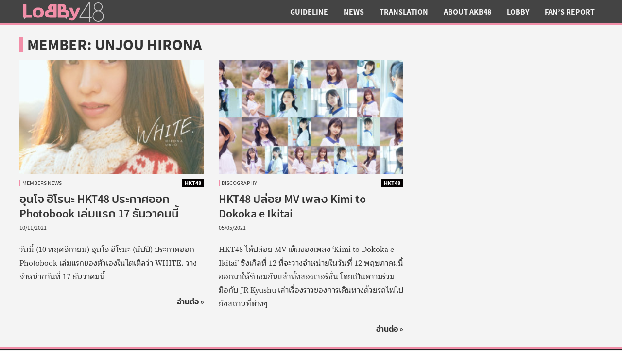

--- FILE ---
content_type: text/html; charset=UTF-8
request_url: https://lobby48.com/member/unjou-hirona/
body_size: 6435
content:
<!DOCTYPE html>
<html dir="ltr" lang="th">
<head>
<meta charset="UTF-8">
<meta name="viewport" content="width=device-width, initial-scale=1">
<meta name="theme-color" content="#F28EA8">
<link media="all" href="/wp-content/cache/autoptimize/1/css/autoptimize_64bcba8002a9183ef58ffa5f5115d53f.css" rel="stylesheet">
<link media="screen" href="/wp-content/cache/autoptimize/1/css/autoptimize_609d8858057067f8b2aee467c5ae18c4.css" rel="stylesheet">
<link media="print" href="/wp-content/cache/autoptimize/1/css/autoptimize_5458d9b3128216a94d9a4c9de87e9403.css" rel="stylesheet">
<title>Unjou Hirona | Lobby48</title>
<meta name="robots" content="max-image-preview:large">
<link rel="canonical" href="/member/unjou-hirona/">
<meta name="generator" content="All in One SEO (AIOSEO) 4.5.1.1">
<meta name="google" content="nositelinkssearchbox"> <script type="application/ld+json" class="aioseo-schema">{"@context":"https:\/\/schema.org","@graph":[{"@type":"BreadcrumbList","@id":"\/member\/unjou-hirona\/#breadcrumblist","itemListElement":[{"@type":"ListItem","@id":"\/#listItem","position":1,"name":"Home","item":"\/","nextItem":"\/member\/unjou-hirona\/#listItem"},{"@type":"ListItem","@id":"\/member\/unjou-hirona\/#listItem","position":2,"name":"Unjou Hirona","previousItem":"\/#listItem"}]},{"@type":"CollectionPage","@id":"\/member\/unjou-hirona\/#collectionpage","url":"\/member\/unjou-hirona\/","name":"Unjou Hirona | Lobby48","inLanguage":"en-US","isPartOf":{"@id":"\/#website"},"breadcrumb":{"@id":"\/member\/unjou-hirona\/#breadcrumblist"}},{"@type":"Organization","@id":"\/#organization","name":"Lobby48","url":"\/","logo":{"@type":"ImageObject","url":"https:\/\/s.lcdn.me\/uploads\/2020\/12\/lobby-logo-v3.png","@id":"\/member\/unjou-hirona\/#organizationLogo"},"image":{"@id":"\/#organizationLogo"}},{"@type":"WebSite","@id":"\/#website","url":"\/","name":"Lobby48","inLanguage":"en-US","publisher":{"@id":"\/#organization"}}]}</script> <link href="https://fonts.gstatic.com/" crossorigin="anonymous" rel="preconnect">
<link rel="alternate" type="application/rss+xml" title="Lobby48 &raquo; Feed" href="/feed/">
<link rel="alternate" type="application/rss+xml" title="Lobby48 &raquo; Comments Feed" href="/comments/feed/">
<link rel="alternate" type="application/rss+xml" title="Lobby48 &raquo; Unjou Hirona Member Feed" href="/member/unjou-hirona/feed/">
<link rel="https://api.w.org/" href="/wp-json/">
<link rel="alternate" type="application/json" href="/wp-json/wp/v2/members/759">
<link rel="EditURI" type="application/rsd+xml" title="RSD" href="/xmlrpc.php?rsd">
<meta name="generator" content="WordPress 6.4.5">
<link rel="icon" href="/wp-content/uploads/2020/06/cropped-lobby-logo-v3-favicon-48x48.png" sizes="32x32">
<link rel="icon" href="/wp-content/uploads/2020/06/cropped-lobby-logo-v3-favicon-300x300.png" sizes="192x192">
<link rel="apple-touch-icon" href="/wp-content/uploads/2020/06/cropped-lobby-logo-v3-favicon-300x300.png">
<meta name="msapplication-TileImage" content="/wp-content/uploads/2020/06/cropped-lobby-logo-v3-favicon-300x300.png">
</head>
<body class="archive tax-members term-unjou-hirona term-759">
<header class="site-header"><div class="skip-menu"> <a href="#main-content">Skip to main content</a>
</div>
<div class="skip-menu"> <a href="#site-footer">Skip to site footer</a>
</div>
<section class="logo"> <a href="/" rel="home" title="Lobby48"> <svg focusable="false" width="180" height="48" class="l48-logo dark-bg" xmlns="http://www.w3.org/2000/svg" viewbox="0 0 400 100"> <g fill="#3a3838" class="l48logo-a"> <path d="m21.3 74.1l0 8.9c0 0.7 0.9 1.1 1.4 0.6l9.2-9.2 -10.6-0.2z"></path> <path d="m216.9 74.1l0 8.9c0 0.7-0.9 1.1-1.4 0.6l-9.2-9.2 10.6-0.2z"></path> <path d="m318.9 75.4l0 0 -40.2 0 0-2.2 40.2-60.9 0 63.1zm4-67.7l-6 0 -42.3 64.3 0 7.6 44.2 0 0 16.9 4.1 0 0-16.9 7.8 0 0-4 -7.8 0 0-67.8 0 0z"></path> <path d="m360.1 92.5c-12.2 0-22.1-9.9-22.1-22.1 0-12.2 9.9-22.1 22.1-22.1 12.2 0 22.1 9.9 22.1 22.1 0 12.2-9.9 22.1-22.1 22.1m-16.6-64.6c0-9.1 7.4-16.5 16.5-16.5 9.1 0 16.5 7.4 16.5 16.5 0 9.1-7.4 16.5-16.5 16.5 -9.1 0-16.5-7.4-16.5-16.5m25.3 18.4c6.8-3.3 11.6-10.3 11.6-18.3 0-11.2-9.1-20.3-20.3-20.3 -11.2 0-20.3 9.1-20.3 20.3 0 8.2 4.8 15.2 11.8 18.5 -10 3.6-17.1 13.1-17.1 24.3 0 14.2 11.6 25.8 25.8 25.8 14.3 0 25.8-11.5 25.8-25.8 0-11.3-7.3-20.9-17.4-24.4"></path> </g> <g fill="#f28ea8" class="l48logo-b"> <path d="m93.8 63.6c1.8-2.1 2.8-5.2 2.8-9.4 0-4.1-0.9-7.2-2.8-9.3 -1.8-2.1-4.5-3.1-8-3.1 -3.5 0-6.1 1-7.9 3.1 -1.8 2.1-2.8 5.2-2.8 9.3 0 4.1 0.9 7.3 2.8 9.4 1.8 2.1 4.5 3.2 7.9 3.2 3.5 0 6.2-1 8-3.1m-27.1 7.8c-4.5-4.2-6.8-10-6.8-17.2 0-7.3 2.3-13 6.8-17.2 4.5-4.2 10.9-6.3 19.1-6.3 8.3 0 14.6 2.1 19.2 6.3 4.5 4.2 6.8 10 6.8 17.2 0 7.3-2.3 13-6.8 17.2 -4.5 4.2-10.9 6.3-19.2 6.3 -8.2 0-14.6-2.1-19.1-6.3"></path> <path d="m227.8 86.6c-0.6-0.4-0.8-0.9-0.8-1.4 0-0.3 0.2-0.8 0.5-1.4l3.1-5.5c0.4-0.7 0.8-1 1.3-1 0.4 0 0.9 0.2 1.5 0.6 1 0.7 1.9 1.2 2.9 1.5 0.9 0.3 2 0.5 3.2 0.5 1.6 0 2.8-0.5 3.7-1.4 0.9-1 1.7-2.5 2.5-4.7l-18.3-38.8c-0.2-0.5-0.4-1-0.4-1.5 0-1 0.6-1.6 1.7-1.6l10.7 0c0.9 0 1.5 0.2 1.9 0.5 0.4 0.3 0.8 0.8 1.1 1.6l10.2 25 10.2-25c0.3-0.7 0.7-1.3 1.1-1.6 0.4-0.3 1.1-0.5 1.9-0.5l10.7 0c1.1 0 1.7 0.5 1.7 1.6 0 0.5-0.1 1-0.4 1.5l-17.3 36.8c-2.3 4.8-4.3 8.5-6.1 11.1 -1.8 2.6-3.8 4.6-6 5.9 -2.2 1.3-5 1.9-8.3 1.9 -5.1 0-9.2-1.4-12.5-4.2"></path> <path d="m211.4 63.3c-1.3 1.2-3.3 1.7-6.1 1.7l-14.9 0 0-12.6 14.1 0c2.8 0 4.9 0.5 6.5 1.6 1.5 1.1 2.3 2.6 2.3 4.8 0 1.9-0.7 3.4-2 4.5m-21-37.2l0.8 0c2.6 0 4.6 0.5 5.9 1.6 1.3 1.1 1.9 2.9 1.9 5.4 0 2.3-0.7 4.1-2 5.4 -1.4 1.2-3.3 1.8-5.7 1.8l-0.8 0 0-14.2zm33.7 20.3c-1.4-1.2-3-2.1-4.7-2.8 -2.4-0.9-5.9-1.4-8.6-1.6 0.5-0.5 0.9-1.1 1.3-1.8 1.4-2.3 2.1-4.9 2.1-7.8 0-5.5-1.7-9.8-5.1-12.9 -3.4-3.1-8.5-4.7-15.2-4.7l-14.5 0c-1.5 0-2.5 0.3-3.2 1 -0.6 0.7-1 1.7-1 3.1l0 26.1 0 28.7c0 1.4 0.3 2.4 1 3 0.6 0.6 1.7 1 3.2 1l27.1 0c4.9 0 8.9-0.8 12.2-2.4 3.3-1.6 5.8-3.9 7.4-6.7 3.7-6.5 4.1-16.9-2-22.2"></path> <path d="m131.7 58.7c0-2.1 0.8-3.7 2.3-4.8 1.5-1.1 3.7-1.6 6.5-1.6l14.1 0 0 12.6 -14.9 0c-2.7 0-4.7-0.6-6.1-1.7 -1.3-1.2-2-2.7-2-4.5m23-18.5l-0.8 0c-2.5 0-4.4-0.6-5.7-1.8 -1.4-1.2-2-3-2-5.4 0-2.5 0.6-4.3 1.9-5.4 1.3-1.1 3.2-1.6 5.9-1.6l0.8 0 0 14.2zm-35.6 28.3c1.6 2.8 4.1 5.1 7.4 6.7 3.3 1.6 7.4 2.4 12.2 2.4l27.1 0c1.5 0 2.5-0.3 3.2-1 0.6-0.6 1-1.6 1-3l0-28.7 0-26.1c0-1.4-0.3-2.4-1-3.1 -0.6-0.7-1.7-1-3.2-1l-14.5 0c-6.8 0-11.9 1.6-15.2 4.7 -3.4 3.1-5.1 7.4-5.1 12.9 0 2.9 0.7 5.5 2.1 7.8 0.4 0.7 0.8 1.2 1.3 1.8 -2.7 0.2-6.2 0.7-8.6 1.6 -1.7 0.7-3.3 1.6-4.7 2.8 -6 5.3-5.7 15.7-2 22.2"></path> <path d="m17.4 76.7c-0.6-0.6-1-1.6-1-3l0-54.8c0-1.4 0.3-2.4 1-3 0.6-0.7 1.7-1 3.2-1l7 0c1.5 0 2.6 0.3 3.2 1 0.6 0.6 0.9 1.7 0.9 3.1l0 46.1 21.9 0c1.5 0 2.5 0.3 3.1 0.9 0.6 0.6 0.8 1.8 0.8 3.2l0 4.7c0 1.4-0.3 2.4-0.8 3 -0.6 0.6-1.6 0.9-3.1 0.9l-33 0c-1.5 0-2.5-0.3-3.2-1"></path> </g> </svg> <span class="svg-label">Lobby48 Logo</span> </a></section><section class="nav-bar"> <input class="nav-bar-cb" type="checkbox" id="site-header-nav-bar-cb"> <label tabindex="0" class="nav-bar-label open center-content" for="site-header-nav-bar-cb" title="Open main menu" aria-label="Open main menu"> <svg focusable="false" xmlns="http://www.w3.org/2000/svg" viewbox="0 0 512 512"> <path d="M64,384H448V341.33H64Zm0-106.67H448V234.67H64ZM64,128v42.67H448V128Z"></path> </svg> <span class="svg-label">Open main menu</span> </label> <label tabindex="0" class="nav-bar-label close center-content" for="site-header-nav-bar-cb" title="Close main menu" aria-label="Close main menu"> <svg focusable="false" xmlns="http://www.w3.org/2000/svg" viewbox="0 0 512 512"> <polygon points="400 145.49 366.51 112 256 222.51 145.49 112 112 145.49 222.51 256 112 366.51 145.49 400 256 289.49 366.51 400 400 366.51 289.49 256 400 145.49"></polygon> </svg> <span class="svg-label">Close main menu</span> </label><div class="nav-bar-inner">
<section class="search-bar"><div class="nav-bar-label search center-content" tabindex="0" title="Search in Lobby48" aria-label="Search"> <svg focusable="false" xmlns="http://www.w3.org/2000/svg" viewbox="0 0 512 512"> <path d="M464,428,339.92,303.9a160.48,160.48,0,0,0,30.72-94.58C370.64,120.37,298.27,48,209.32,48S48,120.37,48,209.32s72.37,161.32,161.32,161.32a160.48,160.48,0,0,0,94.58-30.72L428,464ZM209.32,319.69A110.38,110.38,0,1,1,319.69,209.32,110.5,110.5,0,0,1,209.32,319.69Z"></path> </svg> <span class="svg-label">Search</span>
</div>
<form id="lb-search" method="get" action="/"> <label for="shs__t"> ค้นหาใน Lobby48 </label><div class="input-group"> <input type="text" id="shs__t" name="s"> <button title="Search" aria-label="Search"> <svg focusable="false" xmlns="http://www.w3.org/2000/svg" viewbox="0 0 512 512"> <path d="M464,428,339.92,303.9a160.48,160.48,0,0,0,30.72-94.58C370.64,120.37,298.27,48,209.32,48S48,120.37,48,209.32s72.37,161.32,161.32,161.32a160.48,160.48,0,0,0,94.58-30.72L428,464ZM209.32,319.69A110.38,110.38,0,1,1,319.69,209.32,110.5,110.5,0,0,1,209.32,319.69Z"></path> </svg> <span class="svg-label">Search</span> </button>
</div>
</form></section><nav><ul>
<li><a href="/category/guideline/">Guideline</a></li>
<li><a href="/category/news/">News</a></li>
<li><a href="/category/translation/">Translation</a></li>
<li><a href="/category/about-akb48/">About AKB48</a></li>
<li><a href="/category/lobby/">Lobby</a></li>
<li><a href="/category/fans-report/">Fan&#8217;s Report</a></li>
</ul></nav>
</div></section></header><main id="main-content" class="site-main"><section class="page-stripe page-row post-arrangement"><div class="grid-3">
<header class="post-arrangement-header grid-span section-title"><h1>Member: <span>Unjou Hirona</span>
</h1></header><article class="card size-15 overlay expand-default c3-1w c3-1h post-11487 post type-post status-publish format-standard has-post-thumbnail hentry category-members-news tag-featured-story tag-photobook members-unjou-hirona 48g-hkt48"><header class="card-title"><h1><a href="/2021/11/unjou-hirona-hkt48-1st-photobook/" rel="bookmark">อุนโจ ฮิโรนะ HKT48 ประกาศออก Photobook เล่มแรก 17 ธันวาคมนี้</a></h1></header><aside class="feature-image"><div class="size-controller"> <img width="320" height="200" src="/wp-content/uploads/2021/11/141c6297c6add5209db1202c852fef258200-320x200.jpeg" class="attachment-l48-feature-card size-l48-feature-card wp-post-image" alt="" decoding="async" fetchpriority="high" srcset="/wp-content/uploads/2021/11/141c6297c6add5209db1202c852fef258200-320x200.jpeg 320w, /wp-content/uploads/2021/11/141c6297c6add5209db1202c852fef258200-480x300.jpeg 480w, /wp-content/uploads/2021/11/141c6297c6add5209db1202c852fef258200-640x400.jpeg 640w, /wp-content/uploads/2021/11/141c6297c6add5209db1202c852fef258200-960x600.jpeg 960w, /wp-content/uploads/2021/11/141c6297c6add5209db1202c852fef258200-1280x800.jpeg 1280w" sizes="(max-width: 320px) 100vw, 320px">
</div></aside> <a class="overlay-link" href="/2021/11/unjou-hirona-hkt48-1st-photobook/" aria-hidden="true" tabindex="-1">อุนโจ ฮิโรนะ HKT48 ประกาศออก Photobook เล่มแรก 17 ธันวาคมนี้</a><div class="img-overlay"></div>
<aside class="card-category badge-group"> <a class="badge" href="/category/news/members-news/" title="View category 'Members News'" data-color="lobby"> Members News </a></aside><aside class="card-group badge-group"> <a class="badge b48g hkt48" href="/48g/japan/hkt48/" title="View group 'HKT48'"> HKT48 </a></aside><aside class="card-timestamp"> <time datetime="2021-11-10T21:17:41+07:00">10/11/2021</time></aside><main class="card-excerpt typography"><p>วันนี้ (10 พฤศจิกายน) อุนโจ ฮิโรนะ (นัปปิ) ประกาศออก Photobook เล่มแรกของตัวเองในไตเติลว่า WHITE. วางจำหน่ายวันที่ 17 ธันวาคมนี้</p></main><footer class="card-footer"> <a href="/2021/11/unjou-hirona-hkt48-1st-photobook/" title="อ่านบทความ 'อุนโจ ฮิโรนะ HKT48 ประกาศออก Photobook เล่มแรก 17 ธันวาคมนี้' ต่อ" class="read-more">อ่านต่อ &raquo;</a></footer></article><article class="card size-15 overlay expand-default c3-1w c3-1h post-8532 post type-post status-publish format-standard has-post-thumbnail hentry category-discography tag-featured-news tag-kimi-to-dokoka-e-ikitai tag-mv members-takana-miku members-unjou-hirona 48g-hkt48"><header class="card-title"><h1><a href="/2021/05/hkt48-release-14th-single-mv/" rel="bookmark">HKT48 ปล่อย MV เพลง Kimi to Dokoka e Ikitai</a></h1></header><aside class="feature-image"><div class="size-controller"> <img width="320" height="200" src="/wp-content/uploads/2021/04/dd6aeefcc7e19017f3aa14a459ae570a7957-320x200.jpeg" class="attachment-l48-feature-card size-l48-feature-card wp-post-image" alt="" decoding="async" srcset="/wp-content/uploads/2021/04/dd6aeefcc7e19017f3aa14a459ae570a7957-320x200.jpeg 320w, /wp-content/uploads/2021/04/dd6aeefcc7e19017f3aa14a459ae570a7957-480x300.jpeg 480w, /wp-content/uploads/2021/04/dd6aeefcc7e19017f3aa14a459ae570a7957-640x400.jpeg 640w, /wp-content/uploads/2021/04/dd6aeefcc7e19017f3aa14a459ae570a7957-960x600.jpeg 960w, /wp-content/uploads/2021/04/dd6aeefcc7e19017f3aa14a459ae570a7957-1280x800.jpeg 1280w" sizes="(max-width: 320px) 100vw, 320px">
</div></aside> <a class="overlay-link" href="/2021/05/hkt48-release-14th-single-mv/" aria-hidden="true" tabindex="-1">HKT48 ปล่อย MV เพลง Kimi to Dokoka e Ikitai</a><div class="img-overlay"></div>
<aside class="card-category badge-group"> <a class="badge" href="/category/news/discography/" title="View category 'Discography'" data-color="lobby"> Discography </a></aside><aside class="card-group badge-group"> <a class="badge b48g hkt48" href="/48g/japan/hkt48/" title="View group 'HKT48'"> HKT48 </a></aside><aside class="card-timestamp"> <time datetime="2021-05-05T12:45:11+07:00">05/05/2021</time></aside><main class="card-excerpt typography"><p>HKT48 ได้ปล่อย MV เต็มของเพลง &#8216;Kimi to Dokoka e Ikitai&#8217; ซิงเกิลที่ 12 ที่จะวางจำหน่ายในวันที่ 12 พฤษภาคมนี้ ออกมาให้รับชมกันแล้วทั้งสองเวอร์ชั่น โดยเป็นความร่วมมือกับ JR Kyushu เล่าเรื่องราวของการเดินทางด้วยรถไฟไปยังสถานที่ต่างๆ</p></main><footer class="card-footer"> <a href="/2021/05/hkt48-release-14th-single-mv/" title="อ่านบทความ 'HKT48 ปล่อย MV เพลง Kimi to Dokoka e Ikitai' ต่อ" class="read-more">อ่านต่อ &raquo;</a></footer></article>
</div></section></main><footer class="site-footer" id="site-footer"><div class="footer-col left">
<aside class="search-bar"><form id="lb-ft-search" method="get" action="/"> <label for="sfs__t"> ค้นหาใน Lobby48 </label><div class="input-group"> <input type="text" id="sfs__t" name="s"> <button title="Search" aria-label="Search"> <svg focusable="false" xmlns="http://www.w3.org/2000/svg" viewbox="0 0 512 512"> <path d="M464,428,339.92,303.9a160.48,160.48,0,0,0,30.72-94.58C370.64,120.37,298.27,48,209.32,48S48,120.37,48,209.32s72.37,161.32,161.32,161.32a160.48,160.48,0,0,0,94.58-30.72L428,464ZM209.32,319.69A110.38,110.38,0,1,1,319.69,209.32,110.5,110.5,0,0,1,209.32,319.69Z"></path> </svg> <span class="svg-label">Search</span> </button>
</div>
</form></aside><aside id="nav_menu-6" class="footer-nav widget_nav_menu"><div class="menu-about-thai-container"><ul id="menu-about-thai" class="menu">
<li><a href="/about-us/">เกี่ยวกับ Lobby48</a></li>
<li><a href="/contact-us/">ติดต่อ</a></li>
<li><a href="/?page_id=2850">นโยบายความเป็นส่วนตัว</a></li>
</ul></div></aside><aside class="footer-nav footer-link"><nav><ul>
<li> <a href="https://facebook.com/Lobby48" rel="noopener" title="Lobby48 on Facebook" aria-label="Lobby48 on Facebook"> <svg xmlns="http://www.w3.org/2000/svg" viewbox="0 0 512 512"> <path d="M455.27,32H56.73A24.74,24.74,0,0,0,32,56.73V455.27A24.74,24.74,0,0,0,56.73,480H256V304H202.45V240H256V189c0-57.86,40.13-89.36,91.82-89.36,24.73,0,51.33,1.86,57.51,2.68v60.43H364.15c-28.12,0-33.48,13.3-33.48,32.9V240h67l-8.75,64H330.67V480h124.6A24.74,24.74,0,0,0,480,455.27V56.73A24.74,24.74,0,0,0,455.27,32Z"></path> </svg> <span class="svg-label">Lobby48 on Facebook</span> </a>
</li>
<li> <a href="https://twitter.com/Lobby48th" rel="noopener" title="Lobby48 on Twitter" aria-label="Lobby48 on Twitter"> <svg xmlns="http://www.w3.org/2000/svg" viewbox="0 0 512 512"> <path d="M496,109.5a201.8,201.8,0,0,1-56.55,15.3,97.51,97.51,0,0,0,43.33-53.6,197.74,197.74,0,0,1-62.56,23.5A99.14,99.14,0,0,0,348.31,64c-54.42,0-98.46,43.4-98.46,96.9a93.21,93.21,0,0,0,2.54,22.1,280.7,280.7,0,0,1-203-101.3A95.69,95.69,0,0,0,36,130.4C36,164,53.53,193.7,80,211.1A97.5,97.5,0,0,1,35.22,199v1.2c0,47,34,86.1,79,95a100.76,100.76,0,0,1-25.94,3.4,94.38,94.38,0,0,1-18.51-1.8c12.51,38.5,48.92,66.5,92.05,67.3A199.59,199.59,0,0,1,39.5,405.6,203,203,0,0,1,16,404.2,278.68,278.68,0,0,0,166.74,448c181.36,0,280.44-147.7,280.44-275.8,0-4.2-.11-8.4-.31-12.5A198.48,198.48,0,0,0,496,109.5Z"></path> </svg> <span class="svg-label">Lobby48 on Twitter</span> </a>
</li>
</ul></nav></aside>
</div>
<div class="footer-col right">
<aside class="top"><div id="darkmode-switcher"> <button id="darkmode-on">Switch to Dark Mode</button> <button id="darkmode-off">Switch to Light mode</button>
</div></aside><aside class="bottom"> <a class="logo" href="/" title="Lobby48"> <svg width="360" class="l48-logo dark-bg" role="img" xmlns="http://www.w3.org/2000/svg" viewbox="0 0 400 100"> <g fill="#3a3838" class="l48logo-a"> <path d="m21.3 74.1l0 8.9c0 0.7 0.9 1.1 1.4 0.6l9.2-9.2 -10.6-0.2z"></path> <path d="m216.9 74.1l0 8.9c0 0.7-0.9 1.1-1.4 0.6l-9.2-9.2 10.6-0.2z"></path> <path d="m318.9 75.4l0 0 -40.2 0 0-2.2 40.2-60.9 0 63.1zm4-67.7l-6 0 -42.3 64.3 0 7.6 44.2 0 0 16.9 4.1 0 0-16.9 7.8 0 0-4 -7.8 0 0-67.8 0 0z"></path> <path d="m360.1 92.5c-12.2 0-22.1-9.9-22.1-22.1 0-12.2 9.9-22.1 22.1-22.1 12.2 0 22.1 9.9 22.1 22.1 0 12.2-9.9 22.1-22.1 22.1m-16.6-64.6c0-9.1 7.4-16.5 16.5-16.5 9.1 0 16.5 7.4 16.5 16.5 0 9.1-7.4 16.5-16.5 16.5 -9.1 0-16.5-7.4-16.5-16.5m25.3 18.4c6.8-3.3 11.6-10.3 11.6-18.3 0-11.2-9.1-20.3-20.3-20.3 -11.2 0-20.3 9.1-20.3 20.3 0 8.2 4.8 15.2 11.8 18.5 -10 3.6-17.1 13.1-17.1 24.3 0 14.2 11.6 25.8 25.8 25.8 14.3 0 25.8-11.5 25.8-25.8 0-11.3-7.3-20.9-17.4-24.4"></path> </g> <g fill="#f28ea8" class="l48logo-b"> <path d="m93.8 63.6c1.8-2.1 2.8-5.2 2.8-9.4 0-4.1-0.9-7.2-2.8-9.3 -1.8-2.1-4.5-3.1-8-3.1 -3.5 0-6.1 1-7.9 3.1 -1.8 2.1-2.8 5.2-2.8 9.3 0 4.1 0.9 7.3 2.8 9.4 1.8 2.1 4.5 3.2 7.9 3.2 3.5 0 6.2-1 8-3.1m-27.1 7.8c-4.5-4.2-6.8-10-6.8-17.2 0-7.3 2.3-13 6.8-17.2 4.5-4.2 10.9-6.3 19.1-6.3 8.3 0 14.6 2.1 19.2 6.3 4.5 4.2 6.8 10 6.8 17.2 0 7.3-2.3 13-6.8 17.2 -4.5 4.2-10.9 6.3-19.2 6.3 -8.2 0-14.6-2.1-19.1-6.3"></path> <path d="m227.8 86.6c-0.6-0.4-0.8-0.9-0.8-1.4 0-0.3 0.2-0.8 0.5-1.4l3.1-5.5c0.4-0.7 0.8-1 1.3-1 0.4 0 0.9 0.2 1.5 0.6 1 0.7 1.9 1.2 2.9 1.5 0.9 0.3 2 0.5 3.2 0.5 1.6 0 2.8-0.5 3.7-1.4 0.9-1 1.7-2.5 2.5-4.7l-18.3-38.8c-0.2-0.5-0.4-1-0.4-1.5 0-1 0.6-1.6 1.7-1.6l10.7 0c0.9 0 1.5 0.2 1.9 0.5 0.4 0.3 0.8 0.8 1.1 1.6l10.2 25 10.2-25c0.3-0.7 0.7-1.3 1.1-1.6 0.4-0.3 1.1-0.5 1.9-0.5l10.7 0c1.1 0 1.7 0.5 1.7 1.6 0 0.5-0.1 1-0.4 1.5l-17.3 36.8c-2.3 4.8-4.3 8.5-6.1 11.1 -1.8 2.6-3.8 4.6-6 5.9 -2.2 1.3-5 1.9-8.3 1.9 -5.1 0-9.2-1.4-12.5-4.2"></path> <path d="m211.4 63.3c-1.3 1.2-3.3 1.7-6.1 1.7l-14.9 0 0-12.6 14.1 0c2.8 0 4.9 0.5 6.5 1.6 1.5 1.1 2.3 2.6 2.3 4.8 0 1.9-0.7 3.4-2 4.5m-21-37.2l0.8 0c2.6 0 4.6 0.5 5.9 1.6 1.3 1.1 1.9 2.9 1.9 5.4 0 2.3-0.7 4.1-2 5.4 -1.4 1.2-3.3 1.8-5.7 1.8l-0.8 0 0-14.2zm33.7 20.3c-1.4-1.2-3-2.1-4.7-2.8 -2.4-0.9-5.9-1.4-8.6-1.6 0.5-0.5 0.9-1.1 1.3-1.8 1.4-2.3 2.1-4.9 2.1-7.8 0-5.5-1.7-9.8-5.1-12.9 -3.4-3.1-8.5-4.7-15.2-4.7l-14.5 0c-1.5 0-2.5 0.3-3.2 1 -0.6 0.7-1 1.7-1 3.1l0 26.1 0 28.7c0 1.4 0.3 2.4 1 3 0.6 0.6 1.7 1 3.2 1l27.1 0c4.9 0 8.9-0.8 12.2-2.4 3.3-1.6 5.8-3.9 7.4-6.7 3.7-6.5 4.1-16.9-2-22.2"></path> <path d="m131.7 58.7c0-2.1 0.8-3.7 2.3-4.8 1.5-1.1 3.7-1.6 6.5-1.6l14.1 0 0 12.6 -14.9 0c-2.7 0-4.7-0.6-6.1-1.7 -1.3-1.2-2-2.7-2-4.5m23-18.5l-0.8 0c-2.5 0-4.4-0.6-5.7-1.8 -1.4-1.2-2-3-2-5.4 0-2.5 0.6-4.3 1.9-5.4 1.3-1.1 3.2-1.6 5.9-1.6l0.8 0 0 14.2zm-35.6 28.3c1.6 2.8 4.1 5.1 7.4 6.7 3.3 1.6 7.4 2.4 12.2 2.4l27.1 0c1.5 0 2.5-0.3 3.2-1 0.6-0.6 1-1.6 1-3l0-28.7 0-26.1c0-1.4-0.3-2.4-1-3.1 -0.6-0.7-1.7-1-3.2-1l-14.5 0c-6.8 0-11.9 1.6-15.2 4.7 -3.4 3.1-5.1 7.4-5.1 12.9 0 2.9 0.7 5.5 2.1 7.8 0.4 0.7 0.8 1.2 1.3 1.8 -2.7 0.2-6.2 0.7-8.6 1.6 -1.7 0.7-3.3 1.6-4.7 2.8 -6 5.3-5.7 15.7-2 22.2"></path> <path d="m17.4 76.7c-0.6-0.6-1-1.6-1-3l0-54.8c0-1.4 0.3-2.4 1-3 0.6-0.7 1.7-1 3.2-1l7 0c1.5 0 2.6 0.3 3.2 1 0.6 0.6 0.9 1.7 0.9 3.1l0 46.1 21.9 0c1.5 0 2.5 0.3 3.1 0.9 0.6 0.6 0.8 1.8 0.8 3.2l0 4.7c0 1.4-0.3 2.4-0.8 3 -0.6 0.6-1.6 0.9-3.1 0.9l-33 0c-1.5 0-2.5-0.3-3.2-1"></path> </g> </svg> <span class="svg-label">Lobby48 Logo</span> </a><aside class="disclaimer"><p>Lobby48 is run by fans and is not related to the AKB48 Group and any of its sister groups. AKB48 Group is managed by Vernalossom, Inc.; AKB48 is managed by DH, Inc.; SKE48 by Zest, Inc.; NMB48 by KYHD Co., Ltd./Showtitle Inc.; HKT48 by Mercury, Inc.; NGT48 by Flora Inc.; STU48 by STU48 Co., Ltd.; BNK48 and CGM48 by iAM, Co., Ltd.</p></aside></aside>
</div>
<section class="site-footer-copyright"><p>© 2018-2024 Lobby48.com.</p></section></footer> <script defer src="/wp-content/cache/autoptimize/1/js/autoptimize_single_95aa4c7c3c9af135270f74bb421b1b07.js" id="lobby48-js-js"></script>  <script>(function(i,s,o,g,r,a,m){i['GoogleAnalyticsObject']=r;i[r]=i[r]||function(){
	(i[r].q=i[r].q||[]).push(arguments)},i[r].l=1*new Date();a=s.createElement(o),
	m=s.getElementsByTagName(o)[0];a.async=1;a.src=g;m.parentNode.insertBefore(a,m)
})(window,document,'script','https://www.google-analytics.com/analytics.js','ga');
  ga('create', 'UA-131673614-1', 'auto');
  ga('send', 'pageview');</script> <script defer src="https://static.cloudflareinsights.com/beacon.min.js/vcd15cbe7772f49c399c6a5babf22c1241717689176015" integrity="sha512-ZpsOmlRQV6y907TI0dKBHq9Md29nnaEIPlkf84rnaERnq6zvWvPUqr2ft8M1aS28oN72PdrCzSjY4U6VaAw1EQ==" data-cf-beacon='{"version":"2024.11.0","token":"c7f1e2d9106a45898f603e2fec4c90b7","r":1,"server_timing":{"name":{"cfCacheStatus":true,"cfEdge":true,"cfExtPri":true,"cfL4":true,"cfOrigin":true,"cfSpeedBrain":true},"location_startswith":null}}' crossorigin="anonymous"></script>
</body>
<!--
Performance optimized by W3 Total Cache. Learn more: https://www.boldgrid.com/w3-total-cache/

Object Caching 164/240 objects using APC
Page Caching using APC (Requested URI contains query) 

Served from: lobby48.com @ 2024-09-22 03:29:14 by W3 Total Cache
-->
</html>